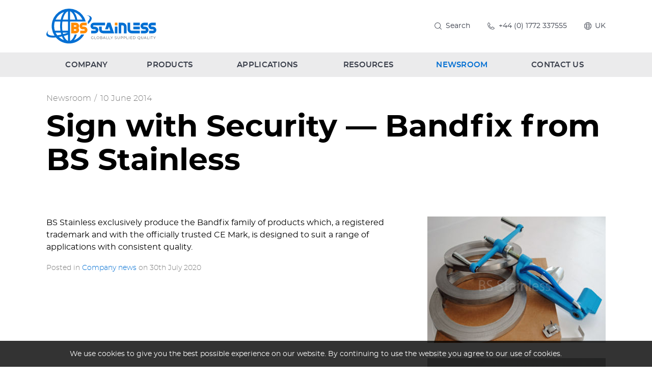

--- FILE ---
content_type: text/html; charset=utf-8
request_url: https://www.bsstainless.com/sign-with-security-bandfix-from-bs
body_size: 5732
content:
<!DOCTYPE html>
<html lang="en-gb" prefix="og: http://ogp.me/ns#" class="blog-article-page">
	<head>
		<title>Sign with Security — Bandfix from BS Stainless</title>
		<script>window.app={documentReady:[],windowLoad:[],extensions:{}};document.cookie='pxRatio='+(window.devicePixelRatio||1)+'; expires='+new Date(new Date().getTime()+1000*3600*24*365).toUTCString()+'; path=/; samesite=None; Secure';</script>
		<base target="_top" />
		<meta charset="utf-8" />
		<meta name="description" content="BS Stainless exclusively produce the Bandfix family of products and is designed to suit a range of applications with consistent quality." />
		<meta name="author" content="BS Stainless Limited" />
		<meta name="viewport" content="width=device-width, initial-scale=1" />
		<meta name="googlebot" content="noodp" />
		<meta name="apple-mobile-web-app-title" content="BS Stainless Limited" />
		<meta property="og:type" content="article" />
		<meta property="og:url" content="https://www.bsstainless.com/sign-with-security-bandfix-from-bs" />
		<meta property="og:title" content="Sign with Security — Bandfix from BS Stainless" />
		<meta property="og:description" content="BS Stainless exclusively produce the Bandfix family of products and is designed to suit a range of applications with consistent quality." />
		<meta property="og:image" content="https://www.bsstainless.com/images/pictures/shop/bandfix-stainless-steel-banding-(200x200-ffffff).jpg" />
		<meta property="og:image:secure_url" content="https://www.bsstainless.com/images/pictures/shop/bandfix-stainless-steel-banding-(200x200-ffffff).jpg" />
		<meta property="og:image:type" content="image/jpeg" />
		<meta property="og:image:width" content="200" />
		<meta property="og:image:height" content="200" />
		<meta property="og:locale" content="en_GB" />
		<meta property="og:locale:alternate" content="en_US" />
		<meta property="og:updated_time" content="2020-07-30T07:03:22+01:00" />
		<meta property="og:site_name" content="BS Stainless Limited" />
		<meta property="article:published_time" content="2014-06-10T14:13:00+01:00" />
		<meta property="article:modified_time" content="2020-07-30T07:03:22+01:00" />
		<meta name="twitter:card" content="summary_large_image" />
		<meta name="twitter:title" content="Sign with Security — Bandfix from BS Stainless" />
		<meta name="twitter:description" content="BS Stainless exclusively produce the Bandfix family of products and is designed to suit a range of applications with consistent quality." />
		<meta name="twitter:image" content="https://www.bsstainless.com/images/pictures/shop/bandfix-stainless-steel-banding-(280x280-ffffff).jpg" />
		<link rel="icon" type="image/png" sizes="192x192" href="/i/favicon-192x192.png" />
		<link rel="icon" type="image/png" sizes="32x32" href="/i/favicon-32x32.png" />
		<link rel="apple-touch-icon" href="/i/apple-touch-icon.png" />
		<link rel="alternate" type="application/rss+xml" href="/rss.xml" title="RSS" />
		<link rel="stylesheet" href="/main.css" />
		<script async src="/main.js"></script>
	</head>
	<body>
		<div id="app">
			<header class="common">
				<div class="wrap">
					<h1>BS Stainless Limited</h1>
					<nav class="navbar">
						<div class="navbar-header">
							<div class="row">
								<div class="col-sm-4">
		<div class="navbar-brand" id="logo"><a href="/"><img
			src="/i/logo.svg"
			alt="BS Stainless Limited"
			itemprop="logo"
		/></a></div>
								</div>
								<div class="col-sm-8">
									<div class="header-navigation-group">
										<div class="wrap">
		<div class="search-navigation">
			<ul>
				<li><a href="/search" title="Search on our site is easy. BS Stainless: your partner for stainless steel."><span>Search</span></a></li>
			</ul>
		</div>
		<div class="telephone-navigation">
			<ul>
				<li><a href="tel:+441772337555"><span>+44 (0) 1772 337555</span></a></li>
			</ul>
		</div>
		<div class="language-navigation">
			<form action="/sign-with-security-bandfix-from-bs" autocomplete="off">
				<label><span>UK</span></label>
				<select name="uilang">
					<option value="1" selected="selected" disabled="disabled">UK</option>
					<option value="2">Global</option>
				</select>
			</form>
		</div>
										</div>
									</div>
								</div>
							</div>
							<button type="button" class="navbar-toggle ui-navbar-toggle" data-toggle="collapse" data-target="#header-navbar-collapse">
								<span class="sr-only">Toggle navigation</span>
								<s class="icon-bar"></s>
								<s class="icon-bar"></s>
								<s class="icon-bar"></s>
							</button>
						</div>
		<div class="collapse navbar-collapse" id="header-navbar-collapse" data-current-content-id="3077">
			<ul class="nav navbar-nav">
				<li class="dropdown" data-content-id="1" data-has-children="true"><a href="/about-us" title="BS Stainless company details" class="dropdown-toggle" data-toggle="dropdown"><span>Company</span></a>
					<ul class="dropdown-menu">
						<li><a href="/about-company">About us</a></li>
						<li><a href="/what-we-do">What we do</a></li>
						<li><a href="/company-brochure">Company Brochures</a></li>
						<li><a href="/corporate-social-responsibility">Corporate Social Responsibility</a></li>
						<li><a href="/research-and-development">Research &amp; Development</a></li>
						<li>
							<a
								href="/our-suppliers"
								data-toggle="collapse"
								data-target="#collapse-content-138293"
							>Our Suppliers<s class="caret"></s></a>
							<div class="collapse" id="collapse-content-138293">
								<ul>
									<li><a href="/english">English</a></li>
									<li><a href="/deutsche">Deutsche</a></li>
									<li><a href="/chinese">Chinese</a></li>
									<li><a href="/korean">Korean</a></li>
									<li><a href="/spanish">Spanish</a></li>
									<li><a href="/french">French</a></li>
									<li><a href="/italian">Italian</a></li>
									<li><a href="/dutch">Dutch</a></li>
								</ul>
							</div>
						</li>
						<li><a href="/our-customers">Our Customers</a></li>
						<li><a href="/careers">Careers</a></li>
					</ul>
				</li>
				<li class="dropdown" data-category-id="10" data-has-children="true"><a href="/product-catalogue" title="Products BS Stainless Company. Product Catalogue" class="dropdown-toggle" data-toggle="dropdown"><span>Products</span></a>
					<ul class="dropdown-menu">
						<li><a href="/stainless-steel-wire">Stainless Steel Wire</a></li>
						<li><a href="/stainless-steel-sheet-plate">Stainless Steel Sheet / Plate</a></li>
						<li><a href="/stainless-steel-strip-coil">Stainless Steel Strip Coil</a></li>
						<li><a href="/product-catalogue-stainless-steel-tube">Stainless Steel Tube</a></li>
						<li><a href="/aluminium">Aluminium</a></li>
						<li>
							<a
								href="/ancillaries"
								data-toggle="collapse"
								data-target="#collapse-category-47079"
							>Ancillaries<s class="caret"></s></a>
							<div class="collapse" id="collapse-category-47079">
								<ul>
									<li><a href="/banding">Banding</a></li>
									<li><a href="/screws">Screws</a></li>
									<li><a href="/lacing-wire">Lacing Wire</a></li>
									<li><a href="/wing-seals">Wing Seals</a></li>
									<li><a href="/ancillaries-toggles">Toggles</a></li>
									<li><a href="/springs">Springs</a></li>
								</ul>
							</div>
						</li>
						<li><a href="/metal-jacketing">Metal Jacketing</a></li>
						<li>
							<a
								href="/fasteners"
								data-toggle="collapse"
								data-target="#collapse-category-62080"
							>Fasteners<s class="caret"></s></a>
							<div class="collapse" id="collapse-category-62080">
								<ul>
									<li><a href="/fasteners-rivets">Rivets</a></li>
									<li><a href="/screws?cat=2450140">Screws</a></li>
									<li><a href="/stainless-steel-toggles">Stainless Steel Toggles</a></li>
								</ul>
							</div>
						</li>
						<li><a href="/threaded-bar">Threaded Bar</a></li>
						<li><a href="/acoustics-products">Acoustics products</a></li>
						<li><a href="/temper-rolled-coil">Temper Rolled Coil</a></li>
						<li><a href="/other">Other</a></li>
					</ul>
				</li>
				<li class="dropdown" data-category-id="23" data-has-children="true"><a href="/applications" title="Applications . We offer innovative product solutions to a multitude of sectors" class="dropdown-toggle" data-toggle="dropdown"><span>Applications</span></a>
					<ul class="dropdown-menu">
						<li>
							<a
								href="/oil-and-gas"
								data-toggle="collapse"
								data-target="#collapse-category-17059"
							>Oil &amp; Gas<s class="caret"></s></a>
							<div class="collapse" id="collapse-category-17059">
								<ul>
									<li><a href="/metal-jacketing?cat=2276132">Metal Jacketing</a></li>
									<li>
										<a
											href="/ancillaries?cat=2276134"
											data-toggle="collapse"
											data-target="#collapse-category-47079-2276134"
										>Ancillaries<s class="caret"></s></a>
										<div class="collapse" id="collapse-category-47079-2276134">
											<ul>
												<li><a href="/banding?cat=2276134">Banding</a></li>
												<li><a href="/screws?cat=2276134">Screws</a></li>
												<li><a href="/lacing-wire?cat=2276134">Lacing Wire</a></li>
												<li><a href="/wing-seals?cat=2276134">Wing Seals</a></li>
												<li><a href="/ancillaries-toggles?cat=2276134">Toggles</a></li>
												<li><a href="/springs?cat=2276134">Springs</a></li>
											</ul>
										</div>
									</li>
								</ul>
							</div>
						</li>
						<li><a href="/construction">Construction</a></li>
						<li><a href="/wire-forming">Wire Forming</a></li>
						<li><a href="/architecture">Architecture</a></li>
						<li>
							<a
								href="/heating-ventilation-air-conditioning"
								data-toggle="collapse"
								data-target="#collapse-category-17063"
							>HVAC<s class="caret"></s></a>
							<div class="collapse" id="collapse-category-17063">
								<ul>
									<li><a href="/metal-jacketing?cat=2294135">Metal Jacketing</a></li>
									<li>
										<a
											href="/ancillaries?cat=2294136"
											data-toggle="collapse"
											data-target="#collapse-category-47079-2294136"
										>Ancillaries<s class="caret"></s></a>
										<div class="collapse" id="collapse-category-47079-2294136">
											<ul>
												<li><a href="/banding?cat=2276134">Banding</a></li>
												<li><a href="/screws?cat=2276134">Screws</a></li>
												<li><a href="/lacing-wire?cat=2276134">Lacing Wire</a></li>
												<li><a href="/wing-seals?cat=2276134">Wing Seals</a></li>
												<li><a href="/ancillaries-toggles?cat=2276134">Toggles</a></li>
												<li><a href="/springs?cat=2276134">Springs</a></li>
											</ul>
										</div>
									</li>
								</ul>
							</div>
						</li>
						<li><a href="/transportation">Transportation</a></li>
					</ul>
				</li>
				<li class="dropdown" data-content-id="3" data-has-children="true"><a href="/resources" class="dropdown-toggle" data-toggle="dropdown"><span>Resources</span></a>
					<ul class="dropdown-menu">
						<li><a href="/why-stainless-steel">Why Stainless Steel</a></li>
						<li><a href="/cleaning-stainless-steel">Cleaning Stainless Steel</a></li>
						<li><a href="/stainless-steel-grades">Stainless Steel Grades</a></li>
						<li><a href="/technical-library">Technical Library</a></li>
						<li><a href="/100-years-of-stainless-steel">100 Years of Stainless Steel</a></li>
						<li><a href="/american-screw-sizes">American Screw Sizes</a></li>
						<li><a href="/metal-weight-calculator">Metal Weight Calculator</a></li>
						<li><a href="/coil-calculator">Coil Calculator</a></li>
						<li><a href="/popular-size-weight-conversions">Popular Size/Weight Conversions</a></li>
						<li><a href="https://bsfixings.uk/">BS Fixings - online shop</a></li>
					</ul>
				</li>
				<li class="dropdown current" data-content-id="3077" data-has-children="true"><a href="/blog" title="Newsroom BS Stainless: blog and news" class="dropdown-toggle" data-toggle="dropdown"><span>Newsroom</span></a>
					<ul class="dropdown-menu">
						<li><a href="/company-news">Company news</a></li>
						<li><a href="/case-studies">Case studies</a></li>
						<li><a href="/product-news">Product news</a></li>
						<li><a href="/exhibitions">Exhibitions</a></li>
						<li><a href="/faq">F.A.Q.</a></li>
						<li>
							<a
								href="/subscribe-to-our-newsletter"
								data-toggle="collapse"
								data-target="#collapse-content-9"
							>Subscribe to our newsletter<s class="caret"></s></a>
							<div class="collapse" id="collapse-content-9">
								<ul>
									<li><a href="/unsubscribe-from-our-newsletter">Unsubscribe</a></li>
								</ul>
							</div>
						</li>
					</ul>
				</li>
				<li data-content-id="3068"><a href="/contact-us" title="Contact us. Message us. BS Stainless: your partner for stainless steel."><span>Contact Us</span></a></li>
				<li data-content-id="220"><a href="/search" title="Search on our site is easy. BS Stainless: your partner for stainless steel."><span>Site search</span></a></li>
			</ul>
		</div>
					</nav>
				</div>
			</header>
			<main>
				<article class="wrap">
		<nav class="breadcrumb-navigation">
			<div><span itemscope="itemscope" itemtype="http://data-vocabulary.org/Breadcrumb"><em itemprop="title"><a href="/blog" itemprop="url">Newsroom</a></em>&nbsp;/</span> <span><em><a>10 June 2014</a></em></span></div>
		</nav>
		<h1>Sign with Security — Bandfix from BS Stainless</h1>
		<div class="share-widget"></div>
		<aside class="attachments">
			<div class="wrap">
				<ul class="images">
					<li><a
						target="_blank"
						href="/images/pictures/shop/bandfix-stainless-steel-banding-(attachment).jpg?mode=h"
						data-width="350"
						data-height="248"
						data-index="0"
					><img
						src="/images/pictures/shop/bandfix-stainless-steel-banding-(attachment).jpg?mode=h"
						width="350"
						height="248"
						alt="Bandfix - Stainless Steel Banding"
					/></a></li>
					<li><a
						target="_blank"
						href="/images/pictures/shop/bandfix-stainless-steel-buckle-(attachment).jpg?mode=h"
						data-width="350"
						data-height="248"
						data-index="1"
					><img
						src="/images/pictures/shop/bandfix-stainless-steel-buckle-(attachment).jpg?mode=h"
						width="350"
						height="248"
						alt="Bandfix - Stainless Steel Buckle"
					/></a></li>
					<li><a
						target="_blank"
						href="/images/pictures/shop/bandfix-stainless-steel-universal-clamp.jpg"
						data-width="768"
						data-height="679"
						data-index="2"
					><img
						src="/images/pictures/shop/bandfix-stainless-steel-universal-clamp-(attachment).jpg?mode=h"
						width="350"
						height="309"
						alt="Bandfix Stainless Steel Universal Clamp"
					/></a></li>
					<li><a
						target="_blank"
						href="/images/pictures/photos/bandfix-(attachment).jpg?mode=v"
						data-width="333"
						data-height="350"
						data-index="3"
					><img
						src="/images/pictures/photos/bandfix-(attachment).jpg?mode=v"
						width="333"
						height="350"
						alt="Bandfix"
					/></a></li>
				</ul>
			</div>
		</aside>
<p>BS Stainless exclusively produce the Bandfix family of products which, a registered trademark and with the officially trusted CE Mark, is designed to suit a range of applications with consistent quality.</p>  
		<div class="blog-summary">
			<div>Posted in <a href="/company-news">Company news</a> on <time datetime="2020-07-30T07:03:22+01:00">30th July 2020</time></div>
		</div>
		<nav class="page-navigation">
			<ul class="pagination">
				<li><a href="/bs-stainless-job-vacancies?cat=3077">&laquo; Prev post</a></li>
				<li><a href="/stainless-steel-surcharges-higher?cat=3077">Next post &raquo;</a></li>
			</ul>
		</nav>
				</article>
			</main>
			<footer class="common">
				<div class="wrap">
					<div class="footer-slave-group">
						<div class="wrap">
							<div class="row">
								<div class="col-sm-5">
		<div class="share-widget"></div>
								</div>
								<div class="col-sm-7">
		<div class="modified-date">
			<p><small>Page updated <time datetime="2020-07-30T07:03:22+01:00">30th Jul 2020, 07:03</time></small></p>
		</div>
								</div>
							</div>
						</div>
					</div>
					<div class="footer-master-group">
						<div class="wrap">
							<div class="row">
								<div class="col-sm-3">
									<div class="footer-caption"><strong>Company</strong></div>
		<nav class="additional-navigation">
			<ul>
				<li><a href="/about-us" title="BS Stainless company details">Company</a></li>
				<li><a href="/product-catalogue" title="Products BS Stainless Company. Product Catalogue">Products</a></li>
				<li><a href="/applications" title="Applications . We offer innovative product solutions to a multitude of sectors">Applications</a></li>
				<li><a href="/resources">Resources</a></li>
				<li class="current"><a href="/blog" title="Newsroom BS Stainless: blog and news">Newsroom</a>
					<ul>
						<li><span><a href="/company-news">Company news</a></span></li>
						<li><span><a href="/case-studies">Case studies</a></span></li>
						<li><span><a href="/product-news">Product news</a></span></li>
						<li><span><a href="/exhibitions">Exhibitions</a></span></li>
						<li><span><a href="/faq">F.A.Q.</a></span></li>
						<li><span><a href="/subscribe-to-our-newsletter">Subscribe to our newsletter</a></span></li>
					</ul>
				</li>
				<li><a href="/contact-us" title="Contact us. Message us. BS Stainless: your partner for stainless steel.">Contact Us</a></li>
				<li><a href="/search" title="Search on our site is easy. BS Stainless: your partner for stainless steel.">Site search</a></li>
			</ul>
		</nav>
								</div>
								<div class="col-sm-3">
									<div class="footer-caption"><strong>Information</strong></div>
		<nav class="additional-navigation">
			<ul>
				<li><a href="/library" title="All our Material Data Sheets (MDS), Material Safety Data Sheets (MSDS), fact Sheets, catalogues, and videos">Downloads</a></li>
				<li><a href="/conditions-of-sale" title="Conditions of Sale of BS Stainless">Conditions of Sale</a></li>
				<li><a href="/conditions-of-purchase" title="Conditions of Purchase on BS Stainless">Conditions of Purchase</a></li>
				<li><a href="/sustainability">Sustainability</a></li>
				<li><a href="/quality" title="Our quality procedures are the key to the success of BS Stainless, as well as working within the scope of ISO 9001....">Quality</a></li>
				<li><a href="/privacy-and-terms-of-usage" title="This privacy policy is applicable to this Site and not necessarily to other BS Stainless Limited sites on the World Wide Web pages.">Privacy &amp; Terms of usage</a></li>
				<li><a href="/legal-notice" title="Copyright details. Terms &amp; Conditions. Licence to use this website. Restricted access (If applicable)">Legal notice</a></li>
				<li><a href="/personal-data" title="Get a copy of our personal data or erase our personal data | BS Stainless Limited">Personal data</a></li>
				<li><a href="/site-map" title="Site map BS Stainless. BS Stainless: your partner for stainless steel.">Site map</a></li>
			</ul>
		</nav>
								</div>
								<div class="col-sm-3">
									<div class="footer-caption"><strong>Connect with us</strong></div>
		<nav class="external-navigation" id="social-links">
			<ul>
				<li><a
					target="_blank"
					href="https://www.facebook.com/bsstainless"
					title="BS Stainless Limited Facebook"
					class="facebook"
					itemprop="sameAs"
				><span><svg><use xlink:href="/i/others/social-icons.svg#svg-facebook" /></svg></span></a></li>
				<li><a
					target="_blank"
					href="https://twitter.com/bsstainless"
					title="BS Stainless Limited Twitter"
					class="twitter"
					itemprop="sameAs"
				><span><svg><use xlink:href="/i/others/social-icons.svg#svg-twitter" /></svg></span></a></li>
				<li><a
					target="_blank"
					href="https://www.youtube.com/user/bsstainless"
					title="BS Stainless Limited YouTube"
					class="youtube"
					itemprop="sameAs"
				><span><svg><use xlink:href="/i/others/social-icons.svg#svg-youtube" /></svg></span></a></li>
				<li><a
					target="_blank"
					href="https://www.linkedin.com/company/bsstainless"
					title="BS Stainless Limited LinkedIn"
					class="linkedin"
					itemprop="sameAs"
				><span><svg><use xlink:href="/i/others/social-icons.svg#svg-linkedin" /></svg></span></a></li>
				<li><a
					href="/subscribe-to-our-newsletter"
					title="BS Stainless Limited Newsletter"
					class="newsletter"
				><span><svg><use xlink:href="/i/others/social-icons.svg#svg-newsletter" /></svg></span></a></li>
				<li><a
					target="_blank"
					href="/rss.xml"
					title="BS Stainless Limited RSS"
					class="rss"
				><span><svg><use xlink:href="/i/others/social-icons.svg#svg-rss" /></svg></span></a></li>
			</ul>
		</nav>
									<div class="bs-fixings">
										<strong><a target="_blank" href="https://bsfixings.uk/" title="The online shop for fixings, fasteners and a whole lot more. Part of the BS Stainless"><span>BS Fixings</span></a></strong>
									</div>
								</div>
								<div class="col-sm-3">
		<div class="author" id="author" itemscope="itemscope" itemtype="http://schema.org/Organization" itemref="logo social-links">
			<div>
				<p class="author-copyright"><span>&copy; 2003&ndash;2026</span> <a href="/contact-us"><span itemprop="name legalName">BS Stainless Limited</span></a></p>
				<address class="author-contact-information">
					<div>
						<div class="author-name"><strong>BS Stainless Limited</strong></div>
						<div class="author-address" itemprop="address">360 Leach Place<br/>Walton Summit<br/>Bamber Bridge, Lancashire<br/>PR5 8AS, United Kingdom</div>
						<div class="author-contacts">
							<div><span>Telephone:</span> <span itemprop="telephone"><a href="tel:+441772337555">+44 (0) 1772 337555</a></span></div>
							<div><span>Fax:</span> <span itemprop="faxNumber"><a href="tel:+441772313010">+44 (0) 1772 313010</a></span></div>
							<div><span>Email:</span> <span itemprop="email"><a href="mailto:info@bsstainless.com">info@bsstainless.com</a></span></div>
						</div>
						<div class="author-registration">
							<div>Company No. 3498714</div>
							<div>Registered in UK</div>
							<div>VAT No. GB 696 4539 77</div>
						</div>
					</div>
				</address>
				<meta itemprop="url" content="https://www.bsstainless.com/" />
			</div>
		</div>
		<div class="creator">
			<div>
				<div class="creator-keywords">
					<div><a rel="nofollow" target="_blank" href="https://www.brickweb.co.uk/bs-stainless">Web design by Brick&nbsp;technology&nbsp;Ltd.</a>, 2018</div>
				</div>
				<div class="creator-logo"><a
					rel="nofollow"
					target="_blank"
					href="https://www.brickweb.co.uk/"
					title="Website designed and maintained by Brick technology Ltd."
				><svg><use xlink:href="/i/others/brickweb.svg#svg-creator" /></svg></a></div>
			</div>
		</div>
								</div>
							</div>
		<div class="banner association-banner">
			<ul>
				<li>
					<div class="banner-item">
						<a target="_blank" href="/common/ads-statistics.html?adsID=5007" data-url="http://www.lancschamber.co.uk/">
							<span class="banner-image"><img
								src="/images/pictures/banner/association-membership/a-member-of-north-western-lancashire-chamber-of-commerce-(banner-association).png?mode=v"
								width="120"
								height="58"
								alt="A Member of North &amp; Western Lancashire Chamber of Commerce"
							/></span>
						</a>
					</div>
				</li>
				<li>
					<div class="banner-item">
						<a>
							<span class="banner-image"><img
								src="/images/pictures/banner/association-membership/bssa-(banner-association).png?mode=v"
								width="45"
								height="58"
								alt="BSSA"
							/></span>
						</a>
					</div>
				</li>
				<li>
					<div class="banner-item">
						<a>
							<span class="banner-image"><img
								src="/images/pictures/banner/association-membership/isoqar-logo-(banner-association).png?mode=v"
								width="71"
								height="58"
								alt="ISOQAR Registered"
							/></span>
						</a>
					</div>
				</li>
				<li>
					<div class="banner-item">
						<a>
							<span class="banner-image"><img
								src="/images/pictures/banner/association-membership/100-years-of-stainless-steel-(banner-association).png?mode=v"
								width="94"
								height="58"
								alt="100 years of stainless steel"
							/></span>
						</a>
					</div>
				</li>
			</ul>
		</div>
						</div>
					</div>
				</div>
			</footer>
		</div>
		<script>(function(i,s,o,g,r,a,m){i['GoogleAnalyticsObject']=r;i[r]=i[r]||function(){(i[r].q=i[r].q||[]).push(arguments)},i[r].l=1*new Date();a=s.createElement(o),m=s.getElementsByTagName(o)[0];a.async=1;a.src=g;m.parentNode.insertBefore(a,m)})(window,document,'script','//www.google-analytics.com/analytics.js','ga');app.documentReady.push(function(){ga('create','UA-41161930-1','auto');ga(function(){var trackers=ga.getAll();var trackerName;var trackerData;window._googleAnalytics={trackers:trackers};for(var i=0,length=trackers.length;i<length;i++){trackerName=trackers[i].get('name');trackerData=null;ga(trackerName+'.require','displayfeatures');ga(trackerName+'.send','pageview',trackerData);(function(trackerName){setTimeout(function(){ga(trackerName+'.send','event','Page visit duration','Page visit 10+ seconds',window.location.href);},10000);})(trackerName);}});});</script>
	</body>
</html>

--- FILE ---
content_type: image/svg+xml
request_url: https://www.bsstainless.com/i/shell/globe.svg?v=caef0a23&defaultColor=%23393e4a&primaryColor=%230061b4
body_size: 517
content:
<?xml version="1.0" encoding="utf-8" ?>
<svg version="1.1" xmlns="http://www.w3.org/2000/svg" xmlns:xlink="http://www.w3.org/1999/xlink" width="26px" height="52px" viewBox="0 0 26 52">
	<defs>
		<symbol id="initial" viewBox="0 0 26 26">
			<path d="M13,4.5A8.5,8.5,0,1,0,21.5,13,8.51,8.51,0,0,0,13,4.5ZM5.5,13a7.464,7.464,0,0,1,.279-2H9.59c-.059.662-.091,1.334-.091,2s.032,1.338.091,2H5.779A7.464,7.464,0,0,1,5.5,13Zm5,0c0-.707.035-1.372.094-2H15.4c.059.628.094,1.293.094,2s-.035,1.372-.094,2H10.593C10.534,14.372,10.5,13.707,10.5,13Zm5.908-2h3.814a7.308,7.308,0,0,1,0,4H16.407c.059-.662.091-1.334.091-2S16.466,11.662,16.407,11Zm3.462-1H16.3A10.718,10.718,0,0,0,14.95,5.766,7.524,7.524,0,0,1,19.87,10Zm-4.584,0H10.711C11.127,7.223,12.087,5.5,13,5.5S14.871,7.223,15.286,10ZM11.048,5.767A10.714,10.714,0,0,0,9.7,10H6.13A7.524,7.524,0,0,1,11.048,5.767ZM6.13,16H9.7a10.714,10.714,0,0,0,1.347,4.233A7.524,7.524,0,0,1,6.13,16Zm4.581,0h4.575c-.415,2.777-1.374,4.5-2.286,4.5S11.127,18.777,10.711,16Zm4.239,4.234A10.718,10.718,0,0,0,16.3,16H19.87A7.524,7.524,0,0,1,14.95,20.234Z"/>
		</symbol>
	</defs>
	<g>
		<use xlink:href="#initial" width="26" height="26" x="0" y="0" fill="#393e4a" />
		<use xlink:href="#initial" width="26" height="26" x="0" y="26" fill="#0061b4" />
	</g>
</svg>

--- FILE ---
content_type: image/svg+xml
request_url: https://www.bsstainless.com/i/shell/telephone.svg?v=279215b1&defaultColor=%23393e4a&primaryColor=%230061b4
body_size: 501
content:
<?xml version="1.0" encoding="utf-8" ?>
<svg version="1.1" xmlns="http://www.w3.org/2000/svg" xmlns:xlink="http://www.w3.org/1999/xlink" width="26px" height="52px" viewBox="0 0 26 52">
	<defs>
		<symbol id="initial" viewBox="0 0 26 26">
			<path d="M20.679,17.515c-.208-.164-3.671-2.623-3.707-2.649a1.319,1.319,0,0,0-1.8.305l-1,1.414a6.85,6.85,0,0,1-2.964-1.8,6.835,6.835,0,0,1-1.8-2.962l1.414-1a1.287,1.287,0,0,0,.306-1.795L8.586,5.452A1.1,1.1,0,0,0,7.13,5.167a4.4,4.4,0,0,0-.77.61A4.986,4.986,0,0,0,5,9.4a11.735,11.735,0,0,0,3.736,7.849A11.755,11.755,0,0,0,16.579,21a4.734,4.734,0,0,0,4.264-2.159A1.074,1.074,0,0,0,20.679,17.515ZM16.579,20a10.753,10.753,0,0,1-7.136-3.455A10.732,10.732,0,0,1,6,9.4,4.011,4.011,0,0,1,7.067,6.485a3.559,3.559,0,0,1,.594-.47L7.73,5.97,10.311,9.6a.289.289,0,0,1-.069.4L8.259,11.411l.181.672a7.833,7.833,0,0,0,2.059,3.41,7.859,7.859,0,0,0,3.411,2.058l.672.181,1.4-1.968a.3.3,0,0,1,.416-.082c1.7,1.208,3.536,2.518,3.6,2.635A3.767,3.767,0,0,1,16.579,20Z"/>
		</symbol>
	</defs>
	<g>
		<use xlink:href="#initial" width="26" height="26" x="0" y="0" fill="#393e4a" />
		<use xlink:href="#initial" width="26" height="26" x="0" y="26" fill="#0061b4" />
	</g>
</svg>

--- FILE ---
content_type: image/svg+xml
request_url: https://www.bsstainless.com/i/others/brickweb.svg
body_size: 724
content:
<?xml version="1.0" encoding="utf-8"?>
<svg version="1.1" xmlns="http://www.w3.org/2000/svg" xmlns:xlink="http://www.w3.org/1999/xlink" width="290px" height="52px" viewBox="0 0 290 52">
	<symbol id="svg-creator" viewBox="0 0 290 52">
		<path id="svg-creator-logo" fill="#e53935" d="M75.7,0C72,0,69,3,69,6.7c0,3.7,3,6.7,6.7,6.7c3.7,0,6.7-3,6.7-6.7C82.5,3,79.5,0,75.7,0z M156.2,15.5h-12.4
			c-2,5.9-4.6,9.7-9.5,12.1c0-4.9,0-26.9,0-26.9h-12.5v50.3h12.5c0,0,0-5.5,0-10.1c1.2-0.4,2.4-0.9,3.6-1.4l6.8,11.6h13.7L147,32.5
			C152.7,26.5,156.2,19.1,156.2,15.5z M104.3,41.3c-4,0-7.9-3.3-7.9-8.1v-0.1c0-4.7,3.9-8,7.9-8c2.6,0,5.1,1.4,6.6,3.6l8.2-6.1
			c-3-4.8-7.9-7.9-15.1-7.9c-11.2,0-19,8.5-19,18.5v0.1c0,10,7.9,18.4,18.5,18.4c7.8,0,12.5-3.3,15.8-8.1l-8.3-6
			C109.6,39.9,107,41.3,104.3,41.3z M24.5,14.8c-3.7-0.5-8.8,0.5-12.1,3.2V0.6H0v50.3h12.5v-2.6c3.3,2.7,8.5,3.8,12.2,3.3
			c6.8-0.9,14.4-7,14.4-18.3v-0.2C39.1,21.7,31.3,15.6,24.5,14.8z M28,33.2c0,4.8-3.9,8.1-7.9,8.1c-4,0-7.9-3.3-7.9-8.1v-0.1
			c0-4.7,3.9-8,7.9-8c4.1,0,7.9,3.3,7.9,8V33.2z M54.5,20.1v-4.7H42.1v35.5h12.5l0-13.8c0-6.5,2.9-9.9,9.8-9.9h1.4V15.4
			C62.1,15.2,58.1,16.2,54.5,20.1z M69.5,50.9H82V15.5H69.5V50.9z M230,14.7c-10.5,0-18.5,8.2-18.5,18.6v0.1c0,11,8.4,18.4,19.6,18.4
			c7.1,0,12-2.9,15.4-7.2l-6.9-5.7c-2.6,2.5-4.9,3.6-7.9,3.6c-3.9,0-7.4-2-8.4-5.8h24.4c0.1-0.9,0.1-1.8,0.1-2.6
			C247.9,23.6,242.3,14.7,230,14.7z M223.2,30.3c0.7-3.9,3.6-6.4,6.9-6.4c3.4,0,5.7,2.5,6.2,6.4H223.2z M275.5,14.8
			c-3.7-0.5-8.8,0.5-12.1,3.2V0.6h-12.5v50.3h12.5v-2.6c3.3,2.7,8.5,3.8,12.2,3.3c6.8-0.9,14.4-7,14.4-18.3v-0.2
			C290,21.7,282.3,15.6,275.5,14.8z M278.9,33.2c0,4.8-3.9,8.1-7.9,8.1c-4,0-7.9-3.3-7.9-8.1v-0.1c0-4.7,3.9-8,7.9-8
			c4.1,0,7.9,3.3,7.9,8V33.2z M201.4,15.5l-4.8,18l-5.5-18h-10.3l-5.4,17.8l-4.7-17.8h-12.2l10.8,35.5H180l5.9-18.2l5.8,18.2h10.7
			l10.9-35.5H201.4z"
		/>
	</symbol>
</svg>